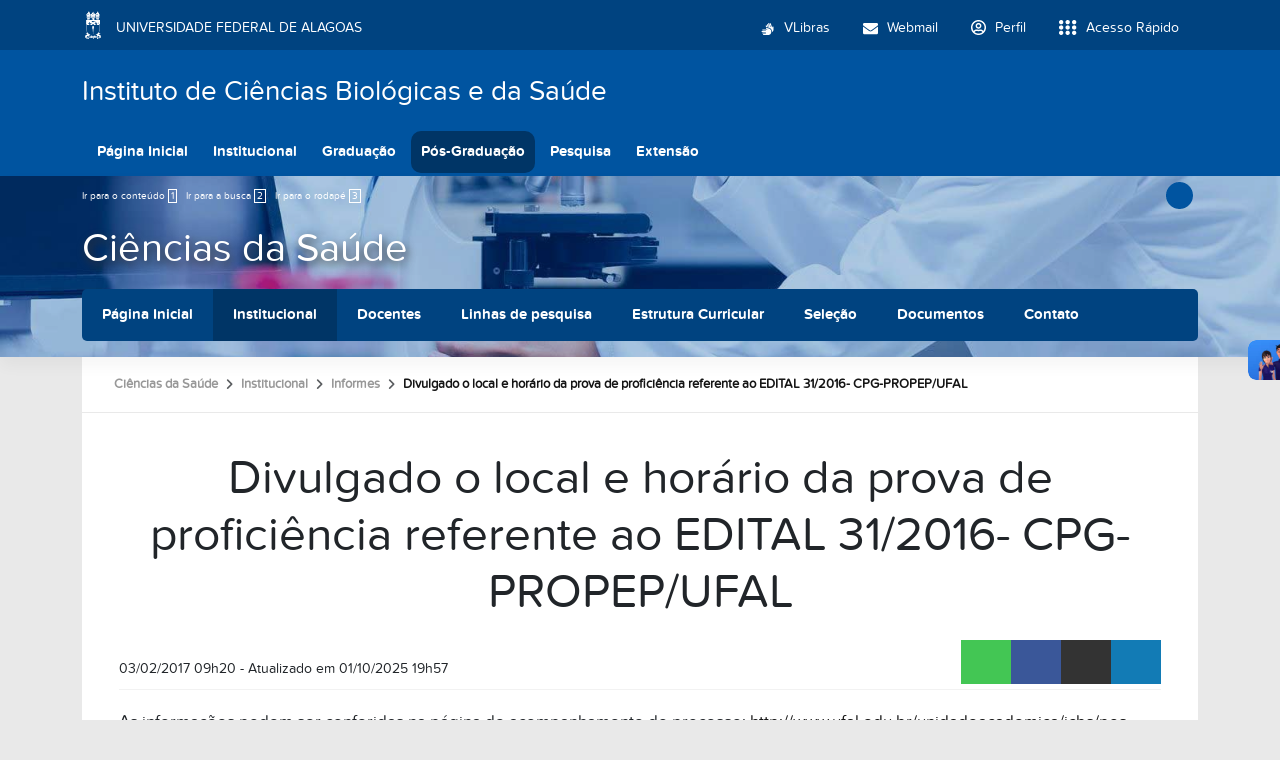

--- FILE ---
content_type: text/html;charset=utf-8
request_url: https://icbs.ufal.br/pt-br/pos-graduacao/ciencias-da-saude/institucional/informes/divulgado-o-local-e-horario-da-prova-de-proficiencia-referente-ao-edital-31-2016-cpg-propep-ufal
body_size: 8624
content:
<!DOCTYPE html>
<html class="h-100" lang="pt-br">
<head><meta http-equiv="Content-Type" content="text/html; charset=UTF-8">
	<title>Divulgado o local e horário da prova de proficiência referente ao EDITAL 31/2016- CPG-PROPEP/UFAL — Instituto de Ciências Biológicas e da Saúde</title>
	<meta name="viewport" content="width=device-width, initial-scale=1.0">

	<link rel="shortcut icon" href="/++theme++ufal.tema.unidade/++plone++ufalprofile/favicons/favicon.ico">
    <link rel="apple-touch-icon" sizes="57x57" href="/++theme++ufal.tema.unidade/++plone++ufalprofile/favicons/apple-touch-icon-57x57.png">
    <link rel="apple-touch-icon" sizes="114x114" href="/++theme++ufal.tema.unidade/++plone++ufalprofile/favicons/apple-touch-icon-114x114.png">
    <link rel="apple-touch-icon" sizes="72x72" href="/++theme++ufal.tema.unidade/++plone++ufalprofile/favicons/apple-touch-icon-72x72.png">
    <link rel="apple-touch-icon" sizes="144x144" href="/++theme++ufal.tema.unidade/++plone++ufalprofile/favicons/apple-touch-icon-144x144.png">
    <link rel="apple-touch-icon" sizes="60x60" href="/++theme++ufal.tema.unidade/++plone++ufalprofile/favicons/apple-touch-icon-60x60.png">
    <link rel="apple-touch-icon" sizes="120x120" href="/++theme++ufal.tema.unidade/++plone++ufalprofile/favicons/apple-touch-icon-120x120.png">
    <link rel="apple-touch-icon" sizes="76x76" href="/++theme++ufal.tema.unidade/++plone++ufalprofile/favicons/apple-touch-icon-76x76.png">
    <link rel="apple-touch-icon" sizes="152x152" href="/++theme++ufal.tema.unidade/++plone++ufalprofile/favicons/apple-touch-icon-152x152.png">
    <link rel="icon" type="image/png" href="/++theme++ufal.tema.unidade/++plone++ufalprofile/favicons/favicon-192x192.png" sizes="192x192">
    <link rel="icon" type="image/png" href="/++theme++ufal.tema.unidade/++plone++ufalprofile/favicons/favicon-160x160.png" sizes="160x160">
    <link rel="icon" type="image/png" href="/++theme++ufal.tema.unidade/++plone++ufalprofile/favicons/favicon-96x96.png" sizes="96x96">
    <link rel="icon" type="image/png" href="/++theme++ufal.tema.unidade/++plone++ufalprofile/favicons/favicon-16x16.png" sizes="16x16">
    <link rel="icon" type="image/png" href="/++theme++ufal.tema.unidade/++plone++ufalprofile/favicons/favicon-32x32.png" sizes="32x32">
    <meta name="msapplication-TileColor" content="#CE0000">
    <meta name="msapplication-TileImage" content="++plone++ufalprofile/favicons/mstile-144x144.png">
    <meta name="msapplication-square70x70logo" content="++plone++ufalprofile/favicons/mstile-70x70.png">
    <meta name="msapplication-square150x150logo" content="++plone++ufalprofile/favicons/mstile-150x150.png">
    <meta name="msapplication-wide310x150logo" content="++plone++ufalprofile/favicons/mstile-310x150.png">
    <meta name="msapplication-square310x310logo" content="++plone++ufalprofile/favicons/mstile-310x130.png">

<meta charset="utf-8"><meta name="twitter:card" content="summary"><meta property="og:site_name" content="Ciências Biológicas e da Saúde"><meta property="og:title" content="Divulgado o local e horário da prova de proficiência referente ao EDITAL 31/2016- CPG-PROPEP/UFAL"><meta property="og:type" content="website"><meta property="og:description" content=""><meta property="og:url" content="https://icbs.ufal.br/pt-br/pos-graduacao/ciencias-da-saude/institucional/informes/divulgado-o-local-e-horario-da-prova-de-proficiencia-referente-ao-edital-31-2016-cpg-propep-ufal"><meta property="og:image" content="https://icbs.ufal.br/++resource++plone-logo.svg"><meta property="og:image:type" content="image/svg+xml"><meta name="viewport" content="width=device-width, initial-scale=1.0"><meta property="og:title" content="Divulgado o local e horário da prova de proficiência referente ao EDITAL 31/2016- CPG-PROPEP/UFAL"><meta property="og:type" content="article"><meta property="og:url" content="https://icbs.ufal.br/pt-br/pos-graduacao/ciencias-da-saude/institucional/informes/divulgado-o-local-e-horario-da-prova-de-proficiencia-referente-ao-edital-31-2016-cpg-propep-ufal"><meta property="og:description" content=""><meta property="og:locale" content="pt_BR"><meta name="twitter:card" content="summary"><meta name="twitter:title" content="Divulgado o local e horário da prova de proficiência referente ao EDITAL 31/2016- CPG-PROPEP/UFAL"><meta name="twitter:description" content=""><meta name="generator" content="Plone - https://plone.org/"><link rel="canonical" href="https://icbs.ufal.br/pt-br/pos-graduacao/ciencias-da-saude/institucional/informes/divulgado-o-local-e-horario-da-prova-de-proficiencia-referente-ao-edital-31-2016-cpg-propep-ufal"><link rel="mask-icon" href="https://icbs.ufal.br/pt-br/favicon.ico"><link href="https://icbs.ufal.br/pt-br/@@search" rel="search" title="Buscar neste site"><link data-bundle="multilingual" href="https://icbs.ufal.br/++webresource++f30a16e6-dac4-5f5f-a036-b24364abdfc8/++resource++plone.app.multilingual.stylesheet/multilingual.css" media="all" rel="stylesheet" type="text/css"><link data-bundle="plone-fullscreen" href="https://icbs.ufal.br/++webresource++ac83a459-aa2c-5a45-80a9-9d3e95ae0847/++plone++static/plone-fullscreen/fullscreen.css" media="all" rel="stylesheet" type="text/css"><link data-bundle="ufalprofile" href="https://icbs.ufal.br/++webresource++bd356ff7-0ed7-522b-8443-56a8b2762624/++plone++ufalprofile/build/profile.css" media="all" rel="stylesheet" type="text/css"><link data-bundle="diazo" href="https://icbs.ufal.br/++webresource++3e323ac5-7817-5b48-8bb3-bc231faff228/++theme++ufal.tema.unidade/css/unidade.min.css" media="all" rel="stylesheet" type="text/css"><style>:root{
--ufal-un-main: #0054A0;
--ufal-un-secondary: #004380;
--ufal-un-link: #fff;
--ufal-un-third: #003566;
}</style><script data-bundle="plone-fullscreen" integrity="sha384-yAbXscL0aoE/0AkFhaGNz6d74lDy9Cz7PXfkWNqRnFm0/ewX0uoBBoyPBU5qW7Nr" src="https://icbs.ufal.br/++webresource++6aa4c841-faf5-51e8-8109-90bd97e7aa07/++plone++static/plone-fullscreen/fullscreen.js"></script><script data-bundle="plone" integrity="sha384-s9w7/piubkE2KsJ6l60bLpJZ0mAKu3LX+ZxSZ5wuMN2IATRZbynL5ya5fNghx9Yx" src="https://icbs.ufal.br/++webresource++52798d28-e2f5-52a6-8c1e-0d2f84ec7125/++plone++static/bundle-plone/bundle.min.js"></script><script data-bundle="ufalprofile" integrity="sha384-OiqS2gltSQCMIYEFvwjugMdpwkdagZO63ygbGa9MojlrDqAn6s/SZVUO/3A4FkOS" src="https://icbs.ufal.br/++webresource++eac9e2b8-6141-5f53-921f-16edcd25dd85/++plone++ufalprofile/build/profile.js"></script><script data-bundle="diazo" integrity="sha384-7jHNkN199+cgX4oYpIbixR23HgaHcnimh3f5bSEjNSkndb+EeA81tJtMx5N+rf2d" src="https://icbs.ufal.br/++webresource++e48ab131-dfbd-59e0-8220-715b27a377cc/++theme++ufal.tema.unidade/js/unidade.js"></script></head>
<body id="visual-portal-wrapper" class="course-layout col-content frontend icons-off portaltype-ufal-noticia section-pos-graduacao site-pt-br subsection-ciencias-da-saude subsection-ciencias-da-saude-institucional subsection-ciencias-da-saude-institucional-informes template-view thumbs-on userrole-anonymous viewpermission-view" dir="ltr" data-base-url="https://icbs.ufal.br/pt-br/pos-graduacao/ciencias-da-saude/institucional/informes/divulgado-o-local-e-horario-da-prova-de-proficiencia-referente-ao-edital-31-2016-cpg-propep-ufal" data-view-url="https://icbs.ufal.br/pt-br/pos-graduacao/ciencias-da-saude/institucional/informes/divulgado-o-local-e-horario-da-prova-de-proficiencia-referente-ao-edital-31-2016-cpg-propep-ufal" data-portal-url="https://icbs.ufal.br" data-i18ncatalogurl="https://icbs.ufal.br/plonejsi18n" data-pat-pickadate='{"date": {"selectYears": 200}, "time": {"interval": 5 } }' data-pat-plone-modal='{"actionOptions": {"displayInModal": false}}'><section id="portal-toolbar"></section><div class="outer-wrapper flex-grow-1 d-flex flex-column">
        <div id="header">
            <div class="container">
                <div class="row">
                    <div class="col-12">
                        <div class="site-actions">
                            
                            
                            
                        </div>
                    </div>
                </div>
                <div class="row">
                    <div class="col-12">
                        <div class="navigation">
                            <div class="identification me-4">
                                <a id="portal-logo" title="Instituto de Ciências Biológicas e da Saúde" href="https://icbs.ufal.br/pt-br">
                                    <div id="portal-title">Instituto de Ciências Biológicas e da Saúde</div>
                                <div id="portal-abbr">ICBS</div></a>
                            </div>
                            <div class="toggles d-none">
                                <button class="navToggle" type="button" aria-label="Expandir Menu" aria-controls="mainNavDropDown" aria-expanded="false">
                                    <i class="fa-solid fa-bars" aria-hidden="true"></i>
                                </button>
                                <button class="searchToggle" data-bs-toggle="modal" data-bs-target="#searchModal" aria-label="Buscar">
                                    <i class="fa fa-search" aria-hidden="true"></i>
                                </button>
                            </div>
                            <div class="siteNav mainNav pat-navigationmarker" id="mainNavDropDown">
                                <ul>
    <li class="index_html nav-item"><a href="https://icbs.ufal.br/pt-br" class="state-None nav-link">Página Inicial</a></li><li class="institucional has_subtree nav-item"><a href="https://icbs.ufal.br/pt-br/institucional" class="state-published nav-link" aria-haspopup="true">Institucional</a><input id="navitem-institucional" type="checkbox" class="opener"><label for="navitem-institucional" role="button" aria-label="Institucional"></label><ul class="has_subtree dropdown"><li class="historico nav-item"><a href="https://icbs.ufal.br/pt-br/institucional/historico" class="state-published nav-link">Histórico</a></li><li class="estrutura-administrativa nav-item"><a href="https://icbs.ufal.br/pt-br/institucional/estrutura-administrativa" class="state-published nav-link">Estrutura Administrativa</a></li><li class="servidores nav-item"><a href="https://icbs.ufal.br/pt-br/institucional/servidores" class="state-published nav-link">Servidores</a></li><li class="monitoria nav-item"><a href="https://icbs.ufal.br/pt-br/institucional/monitoria" class="state-published nav-link">Monitoria</a></li><li class="documentos nav-item"><a href="https://icbs.ufal.br/pt-br/institucional/documentos" class="state-published nav-link">Documentos</a></li><li class="informes nav-item"><a href="https://icbs.ufal.br/pt-br/institucional/informes" class="state-published nav-link">Informes</a></li><li class="covid-19 nav-item"><a href="https://icbs.ufal.br/pt-br/institucional/covid-19" class="state-published nav-link">COVID-19</a></li><li class="boletim-do-icbs nav-item"><a href="https://icbs.ufal.br/pt-br/institucional/boletim-do-icbs" class="state-published nav-link">Boletim do ICBS</a></li><li class="eventos nav-item"><a href="https://icbs.ufal.br/pt-br/institucional/eventos" class="state-published nav-link">Eventos</a></li><li class="distribuicao-das-salas nav-item"><a href="https://icbs.ufal.br/pt-br/institucional/distribuicao-das-salas" class="state-published nav-link">Distribuição das Salas</a></li><li class="oferta-academica nav-item"><a href="https://icbs.ufal.br/pt-br/institucional/oferta-academica" class="state-published nav-link">Oferta Acadêmica</a></li><li class="links-uteis nav-item"><a href="https://icbs.ufal.br/pt-br/institucional/links-uteis" class="state-published nav-link">Links Úteis</a></li><li class="contato nav-item"><a href="https://icbs.ufal.br/pt-br/institucional/contato" class="state-published nav-link">Contato</a></li></ul></li><li class="graduacao has_subtree nav-item"><a href="https://icbs.ufal.br/pt-br/graduacao" class="state-published nav-link" aria-haspopup="true">Graduação</a><input id="navitem-graduacao" type="checkbox" class="opener"><label for="navitem-graduacao" role="button" aria-label="Graduação"></label><ul class="has_subtree dropdown"><li class="ciencias-biologicas-bacharelado nav-item"><a href="https://icbs.ufal.br/pt-br/graduacao/ciencias-biologicas-bacharelado" class="state-published nav-link">Bacharelado em Ciências Biológicas</a></li><li class="ciencias-biologicas-licenciatura nav-item"><a href="https://icbs.ufal.br/pt-br/graduacao/ciencias-biologicas-licenciatura" class="state-published nav-link">Licenciatura em Ciências Biológicas</a></li></ul></li><li class="pos-graduacao has_subtree nav-item"><a href="https://icbs.ufal.br/pt-br/pos-graduacao" class="state-published nav-link" aria-haspopup="true">Pós-Graduação</a><input id="navitem-pos-graduacao" type="checkbox" class="opener"><label for="navitem-pos-graduacao" role="button" aria-label="Pós-Graduação"></label><ul class="has_subtree dropdown"><li class="ciencias-da-saude nav-item"><a href="https://icbs.ufal.br/pt-br/pos-graduacao/ciencias-da-saude" class="state-published nav-link">Ciências da Saúde</a></li><li class="diversidade-biologica-e-conservacao-nos-tropicos nav-item"><a href="https://icbs.ufal.br/pt-br/pos-graduacao/diversidade-biologica-e-conservacao-nos-tropicos" class="state-published nav-link">Diversidade Biológica e Conservação nos Trópicos</a></li><li class="mestrado-profissional-em-ensino-de-biologia-em-rede-nacional-profbio nav-item"><a href="https://icbs.ufal.br/pt-br/pos-graduacao/mestrado-profissional-em-ensino-de-biologia-em-rede-nacional-profbio" class="state-published nav-link">Mestrado Profissional em Ensino de Biologia em Rede Nacional</a></li><li class="ensino-de-ciencias-e-matematica nav-item"><a href="https://icbs.ufal.br/pt-br/pos-graduacao/ensino-de-ciencias-e-matematica" class="state-published nav-link">Ensino de Ciências e Matemática</a></li><li class="especializacao-em-ensino-de-ciencias-e-saude-unica nav-item"><a href="https://icbs.ufal.br/pt-br/pos-graduacao/especializacao-em-ensino-de-ciencias-e-saude-unica" class="state-published nav-link">Especialização em Ensino de Ciências e Saúde Única</a></li><li class="especializacao-em-cultura-oceanica-e-sustentabilidade-na-educacao-basica-ead nav-item"><a href="https://icbs.ufal.br/pt-br/pos-graduacao/especializacao-em-cultura-oceanica-e-sustentabilidade-na-educacao-basica-ead" class="state-published nav-link">Especialização em Cultura Oceânica e Sustentabilidade na Educação Básica</a></li></ul></li><li class="pesquisa has_subtree nav-item"><a href="https://icbs.ufal.br/pt-br/pesquisa" class="state-published nav-link" aria-haspopup="true">Pesquisa</a><input id="navitem-pesquisa" type="checkbox" class="opener"><label for="navitem-pesquisa" role="button" aria-label="Pesquisa"></label><ul class="has_subtree dropdown"><li class="iniciacao-cientifica nav-item"><a href="https://icbs.ufal.br/pt-br/pesquisa/iniciacao-cientifica" class="state-published nav-link">Iniciação Científica</a></li><li class="grupo-de-comunidades-bentonicas nav-item"><a href="https://icbs.ufal.br/pt-br/pesquisa/grupo-de-comunidades-bentonicas" class="state-published nav-link">Grupo de Comunidades Bentônicas</a></li><li class="laboratorios-icbs nav-item"><a href="https://icbs.ufal.br/pt-br/pesquisa/laboratorios-icbs" class="state-published nav-link">Laboratórios</a></li><li class="projetos nav-item"><a href="https://icbs.ufal.br/pt-br/pesquisa/projetos" class="state-published nav-link">Projetos</a></li><li class="publicacoes-producoes nav-item"><a href="https://icbs.ufal.br/pt-br/pesquisa/publicacoes-producoes" class="state-published nav-link">Publicações &amp; Produções</a></li></ul></li><li class="extensao has_subtree nav-item"><a href="https://icbs.ufal.br/pt-br/extensao" class="state-published nav-link" aria-haspopup="true">Extensão</a><input id="navitem-extensao" type="checkbox" class="opener"><label for="navitem-extensao" role="button" aria-label="Extensão"></label><ul class="has_subtree dropdown"><li class="coordenadoria-do-nex-icbs nav-item"><a href="https://icbs.ufal.br/pt-br/extensao/coordenadoria-do-nex-icbs" class="state-published nav-link">Equipe</a></li><li class="programas nav-item"><a href="https://icbs.ufal.br/pt-br/extensao/programas" class="state-published nav-link">Programas de Extensão do ICBS</a></li><li class="projetos nav-item"><a href="https://icbs.ufal.br/pt-br/extensao/projetos" class="state-published nav-link">Projetos de extensão</a></li><li class="atividades-culturais nav-item"><a href="https://icbs.ufal.br/pt-br/extensao/atividades-culturais" class="state-published nav-link">Divulgação de Atividades Extensionistas e Editais</a></li><li class="atlas-digital nav-item"><a href="https://icbs.ufal.br/pt-br/extensao/atlas-digital" class="state-published nav-link">Atlas Digitais</a></li><li class="documentos nav-item"><a href="https://icbs.ufal.br/pt-br/extensao/documentos" class="state-published nav-link">Documentos e Orientações</a></li></ul></li>
  </ul>
                                <a href="/++theme++ufal.tema.unidade/" class="close" title="Fechar menu">
                                    <span class="fa fa-times" aria-hidden="true"></span>
                                </a>
                                <div class="toggles align-self-center me-2">
                                    <button class="searchToggle d-none d-lg-block" data-bs-toggle="modal" data-bs-target="#searchModal" aria-label="Buscar">
                                        <i class="fa fa-search" aria-hidden="true"></i>
                                    </button>
                                </div>                                
                            </div>
                        </div>
                    </div>
                </div>
            </div>
        </div>

        <div id="course-header" style="background-image:url(https://icbs.ufal.br/pt-br/pos-graduacao/ciencias-da-saude/@@download-capa)">
            <div class="container">
                <div class="row">
                    <div class="col-12 d-flex">
                        <ul id="accessibility">
                            <li>
                                <a accesskey="1" href="#content" id="link-conteudo">
                                    Ir para o conteúdo
                                    <span>1</span>
                                </a>
                            </li>
                            <li>
                                <a accesskey="2" href="#searchGadget_form" class="searchToggle" id="link-buscar">
                                    Ir para a busca
                                    <span>2</span>
                                </a>
                            </li>
                            <li>
                                <a accesskey="3" href="#footer" id="link-rodape">
                                    Ir para o rodapé
                                    <span>3</span>
                                </a>
                            </li>
                        </ul>
                        <a href="https://sistemas.ufal.br/cas/login?service=https%3A%2F%2Ficbs.ufal.br%2Fcas_login%3Fcame_from%3Dhttps%3A%2F%2Ficbs.ufal.br%2Fpt-br%2Fpos-graduacao%2Fciencias-da-saude%2Finstitucional%2Finformes%2Fdivulgado-o-local-e-horario-da-prova-de-proficiencia-referente-ao-edital-31-2016-cpg-propep-ufal" id="personaltools-login" title="Acessar">
                            <i class="fa-solid fa-arrow-right-to-bracket" aria-hidden="true"></i>
                        </a>
                        
                    </div>
                </div>
            
    <div class="row">
        <div class="sub-wrapper">
            <div class="course-id flex-column flex-sm-row">
                <div class="d-flex flex-sm-grow-1 flex-column flex-lg-row">
                    <h1 class="curso-titulo flex-md-grow-1 text-center text-sm-start">
                        <a href="https://icbs.ufal.br/pt-br/pos-graduacao/ciencias-da-saude">Ciências da Saúde</a>
                    </h1>
                    
                </div>
                
                <div class="mobile-actions">
                    <button class="navToggle" type="button" aria-label="Expandir Menu" aria-controls="secondaryNavDropDown" aria-expanded="false">
                        <i class="fa-solid fa-bars" aria-hidden="true"></i>
                    </button>
                </div>
                
            </div>
            <div id="secondaryNavDropDown" class="siteNav secondaryNav pat-navigationmarker">
                <ul>
                    <li class="index_html nav-item"><a href="https://icbs.ufal.br/pt-br/pos-graduacao/ciencias-da-saude" class="state-None nav-link">Página Inicial</a></li><li class="institucional has_subtree nav-item"><a href="https://icbs.ufal.br/pt-br/pos-graduacao/ciencias-da-saude/institucional" class="state-None nav-link" aria-haspopup="true">Institucional</a><input id="navitem-institucional" type="checkbox" class="opener"><label for="navitem-institucional" role="button" aria-label="Institucional"></label><ul class="has_subtree dropdown"><li class="colegiado-1 nav-item"><a href="https://icbs.ufal.br/pt-br/pos-graduacao/ciencias-da-saude/institucional/colegiado-1" class="state-published nav-link">Colegiado</a></li><li class="laboratorios nav-item"><a href="https://icbs.ufal.br/pt-br/pos-graduacao/ciencias-da-saude/institucional/laboratorios" class="state-published nav-link">Laboratórios</a></li><li class="autoavaliacao nav-item"><a href="https://icbs.ufal.br/pt-br/pos-graduacao/ciencias-da-saude/institucional/autoavaliacao" class="state-published nav-link">Autoavaliação</a></li><li class="planejamento-estrategico nav-item"><a href="https://icbs.ufal.br/pt-br/pos-graduacao/ciencias-da-saude/institucional/planejamento-estrategico" class="state-published nav-link">Planejamento Estratégico</a></li><li class="eventos nav-item"><a href="https://icbs.ufal.br/pt-br/pos-graduacao/ciencias-da-saude/institucional/eventos" class="state-published nav-link">Eventos</a></li><li class="informes nav-item"><a href="https://icbs.ufal.br/pt-br/pos-graduacao/ciencias-da-saude/institucional/informes" class="state-published nav-link">Informes</a></li><li class="links nav-item"><a href="https://icbs.ufal.br/pt-br/pos-graduacao/ciencias-da-saude/institucional/links" class="state-published nav-link">Links</a></li><li class="horario-de-funcionamento nav-item"><a href="https://icbs.ufal.br/pt-br/pos-graduacao/ciencias-da-saude/institucional/horario-de-funcionamento" class="state-published nav-link">Horário de Funcionamento</a></li></ul></li><li class="docentes nav-item"><a href="https://icbs.ufal.br/pt-br/pos-graduacao/ciencias-da-saude/docentes" class="state-None nav-link">Docentes</a></li><li class="linhas-de-pesquisa nav-item"><a href="https://icbs.ufal.br/pt-br/pos-graduacao/ciencias-da-saude/linhas-de-pesquisa" class="state-None nav-link">Linhas de pesquisa</a></li><li class="estrutura-curricular has_subtree nav-item"><a href="https://icbs.ufal.br/pt-br/pos-graduacao/ciencias-da-saude/estrutura-curricular" class="state-None nav-link" aria-haspopup="true">Estrutura Curricular</a><input id="navitem-estrutura-curricular" type="checkbox" class="opener"><label for="navitem-estrutura-curricular" role="button" aria-label="Estrutura Curricular"></label><ul class="has_subtree dropdown"><li class="estrutura-curricular nav-item"><a href="https://icbs.ufal.br/pt-br/pos-graduacao/ciencias-da-saude/estrutura-curricular/estrutura-curricular" class="state-published nav-link">Estrutura Curricular</a></li><li class="prazos-vigentes nav-item"><a href="https://icbs.ufal.br/pt-br/pos-graduacao/ciencias-da-saude/estrutura-curricular/prazos-vigentes" class="state-published nav-link">Prazos Vigentes</a></li><li class="oferta-semestral nav-item"><a href="https://icbs.ufal.br/pt-br/pos-graduacao/ciencias-da-saude/estrutura-curricular/oferta-semestral" class="state-published nav-link">Oferta Semestral</a></li><li class="copy_of_estrutura-curricular nav-item"><a href="https://icbs.ufal.br/pt-br/pos-graduacao/ciencias-da-saude/estrutura-curricular/copy_of_estrutura-curricular" class="state-published nav-link">Estrutura Curricular_copy</a></li></ul></li><li class="selecao has_subtree nav-item"><a href="https://icbs.ufal.br/pt-br/pos-graduacao/ciencias-da-saude/selecao" class="state-None nav-link" aria-haspopup="true">Seleção</a><input id="navitem-selecao" type="checkbox" class="opener"><label for="navitem-selecao" role="button" aria-label="Seleção"></label><ul class="has_subtree dropdown"><li class="regular nav-item"><a href="https://icbs.ufal.br/pt-br/pos-graduacao/ciencias-da-saude/selecao/regular" class="state-published nav-link">Mestrado e Doutorado</a></li><li class="aluno-especial nav-item"><a href="https://icbs.ufal.br/pt-br/pos-graduacao/ciencias-da-saude/selecao/aluno-especial" class="state-published nav-link">Aluno Especial e Domínio Conexo</a></li><li class="doutorado-sanduiche nav-item"><a href="https://icbs.ufal.br/pt-br/pos-graduacao/ciencias-da-saude/selecao/doutorado-sanduiche" class="state-published nav-link">Doutorado Sanduíche</a></li><li class="logomarca-ppgcs nav-item"><a href="https://icbs.ufal.br/pt-br/pos-graduacao/ciencias-da-saude/selecao/logomarca-ppgcs" class="state-published nav-link">Logomarca PPGCS</a></li><li class="credenciamento-1 nav-item"><a href="https://icbs.ufal.br/pt-br/pos-graduacao/ciencias-da-saude/selecao/credenciamento-1" class="state-published nav-link">Credenciamento Docente</a></li><li class="pos-doutorado nav-item"><a href="https://icbs.ufal.br/pt-br/pos-graduacao/ciencias-da-saude/selecao/pos-doutorado" class="state-published nav-link">Pós-Doutorado</a></li><li class="recredenciamento-docente nav-item"><a href="https://icbs.ufal.br/pt-br/pos-graduacao/ciencias-da-saude/selecao/recredenciamento-docente" class="state-published nav-link">Recredenciamento Docente</a></li></ul></li><li class="documentos has_subtree nav-item"><a href="https://icbs.ufal.br/pt-br/pos-graduacao/ciencias-da-saude/documentos" class="state-None nav-link" aria-haspopup="true">Documentos</a><input id="navitem-documentos" type="checkbox" class="opener"><label for="navitem-documentos" role="button" aria-label="Documentos"></label><ul class="has_subtree dropdown"><li class="manuais-e-orientacoes nav-item"><a href="https://icbs.ufal.br/pt-br/pos-graduacao/ciencias-da-saude/documentos/manuais-e-orientacoes" class="state-published nav-link">Manuais e Orientações</a></li><li class="regulamentos-e-normas nav-item"><a href="https://icbs.ufal.br/pt-br/pos-graduacao/ciencias-da-saude/documentos/regulamentos-e-normas" class="state-published nav-link">Regulamentos e Normas</a></li><li class="arquivos nav-item"><a href="https://icbs.ufal.br/pt-br/pos-graduacao/ciencias-da-saude/documentos/arquivos" class="state-published nav-link">Formulários e Modelos</a></li><li class="teses-e-dissertacoes nav-item"><a href="https://icbs.ufal.br/pt-br/pos-graduacao/ciencias-da-saude/documentos/teses-e-dissertacoes" class="state-published nav-link">Teses e Dissertações</a></li></ul></li><li class="contato nav-item"><a href="https://icbs.ufal.br/pt-br/pos-graduacao/ciencias-da-saude/contato" class="state-None nav-link">Contato</a></li>
                </ul>
                <a href="" class="close" title="Fechar menu">
                    <span class="fa fa-times" aria-hidden="true"></span>
                </a>
            </div>
            
        </div>
    </div>
    <div class="shadow"></div>
</div>
        </div>
    
        <div id="site" class="container flex-grow-1">
            <div id="main" class="row">
                
                <div id="center-column" class="col-xs-12 col-sm-12">
                    <div id="viewlet-above-content">
<nav id="portal-breadcrumbs" aria-label="breadcrumb">
  <div class="container">
    <ol class="breadcrumb">
      <li class="breadcrumb-item"><a href="https://icbs.ufal.br/pt-br">Página Inicial</a></li>
      
        <li class="breadcrumb-item"><a href="https://icbs.ufal.br/pt-br/pos-graduacao">Pós-Graduação</a></li>
        
      
        <li class="breadcrumb-item"><a href="https://icbs.ufal.br/pt-br/pos-graduacao/ciencias-da-saude">Ciências da Saúde</a></li>
        
      
        <li class="breadcrumb-item"><a href="https://icbs.ufal.br/pt-br/pos-graduacao/ciencias-da-saude/institucional">Institucional</a></li>
        
      
        <li class="breadcrumb-item"><a href="https://icbs.ufal.br/pt-br/pos-graduacao/ciencias-da-saude/institucional/informes">Informes</a></li>
        
      
        
        <li class="breadcrumb-item active" aria-current="page">Divulgado o local e horário da prova de proficiência referente ao EDITAL 31/2016- CPG-PROPEP/UFAL</li>
      
    </ol>
  </div>
</nav>
</div>
                    
                    <article id="content">

            

              <header>

                <div id="viewlet-above-content-title"><span id="social-tags-body" itemscope itemtype="http://schema.org/WebPage" style="display: none">
  <span itemprop="name">Divulgado o local e horário da prova de proficiência referente ao EDITAL 31/2016- CPG-PROPEP/UFAL</span>
  <span itemprop="description"></span>
  <span itemprop="url">https://icbs.ufal.br/pt-br/pos-graduacao/ciencias-da-saude/institucional/informes/divulgado-o-local-e-horario-da-prova-de-proficiencia-referente-ao-edital-31-2016-cpg-propep-ufal</span>
  <span itemprop="image">https://icbs.ufal.br/++resource++plone-logo.svg</span>
</span>
</div>

                
                  <h1>Divulgado o local e horário da prova de proficiência referente ao EDITAL 31/2016- CPG-PROPEP/UFAL</h1>

                

                <div id="viewlet-below-content-title">
</div>

                
                  

                

                <div id="viewlet-below-content-description"></div>

              </header>

              <div id="viewlet-above-content-body"><div class="detalhe-noticia">
    <br>
    <time class="data pat-display-time" datetime="2017-02-03 09:20:00+00:00" data-pat-display-time="output-format: DD/MM/YYYY HH[h]mm">
    </time>
    <span class="atualizado">
        - Atualizado em 
            <span class="pat-display-time" datetime="2025-10-01 16:57:50.322656-03:00" data-pat-display-time="output-format: DD/MM/YYYY HH[h]mm">
            </span>
    </span>
</div>
<div class="share">
    <a href="whatsapp://send?text=https://icbs.ufal.br/pt-br/pos-graduacao/ciencias-da-saude/institucional/informes/divulgado-o-local-e-horario-da-prova-de-proficiencia-referente-ao-edital-31-2016-cpg-propep-ufal%20Divulgado%20o%20local%20e%20hor%C3%A1rio%20da%20prova%20de%20profici%C3%AAncia%20referente%20ao%20EDITAL%2031/2016-%20CPG-PROPEP/UFAL" target="_blank" class="whatsapp" aria-label="Enviar pelo Whatsapp">
        <i class="fa fa-brands fa-whatsapp" aria-hidden="true"></i>
    </a>
    <a href="http://www.facebook.com/sharer.php?u=https://icbs.ufal.br/pt-br/pos-graduacao/ciencias-da-saude/institucional/informes/divulgado-o-local-e-horario-da-prova-de-proficiencia-referente-ao-edital-31-2016-cpg-propep-ufal" target="_blank" class="facebook" aria-label="Compartilhar no Facebook">
        <i class="fa fa-brands fa-facebook" aria-hidden="true"></i>
    </a>
    <a href="https://twitter.com/share?url=https://icbs.ufal.br/pt-br/pos-graduacao/ciencias-da-saude/institucional/informes/divulgado-o-local-e-horario-da-prova-de-proficiencia-referente-ao-edital-31-2016-cpg-propep-ufal&amp;text=Divulgado%20o%20local%20e%20hor%C3%A1rio%20da%20prova%20de%20profici%C3%AAncia%20referente%20ao%20EDITAL%2031/2016-%20CPG-PROPEP/UFAL&amp;hashtags=ufaloficial" target="_blank" class="x-twitter" aria-label="Compartilhar no X/Twitter">
        <i class="fa-brands fa-x-twitter" aria-hidden="true"></i>
    </a>
    <a href="https://www.linkedin.com/cws/share?url=https://icbs.ufal.br/pt-br/pos-graduacao/ciencias-da-saude/institucional/informes/divulgado-o-local-e-horario-da-prova-de-proficiencia-referente-ao-edital-31-2016-cpg-propep-ufal" target="_blank" class="linkedin" aria-label="Compartilhar no Linkedin">
        <i class="fa fa-brands fa-linkedin" aria-hidden="true"></i>
    </a>
</div>
</div>

              <div id="content-core">
                
        
            <section class="section-leadimage">
                <figure class="newsImageContainer">
                    
                    
                    <figcaption class="figure-caption">
                        
                    </figcaption>
                </figure>
            </section>
            <section id="section-text" class="clearfix">
                <p>As informações podem ser conferidas na página de acompanhamento do processo: <a class="external-link" href="http://www.ufal.edu.br/unidadeacademica/icbs/pos-graduacao/ciencias-da-saude/selecao/2017" target="_self" title="">http://www.ufal.edu.br/unidadeacademica/icbs/pos-graduacao/ciencias-da-saude/selecao/2017</a></p>
            </section>

            

            <div class="related-images">
                
            </div>
            
        
    
              </div>

              <div id="viewlet-below-content-body">






</div>

            
            
          </article>
                    <div id="viewlet-below-content">






</div>
                </div>
                
            </div>
        </div>
    </div><div id="footer" class="mt-auto">
        <div class="container">
            <div class="row">
                <div class="col-lg-5 mb-4 mb-lg-0">
                    <h4>
                Instituto de Ciências Biológicas e da Saúde
            </h4>
                    <h5>Universidade Federal de Alagoas</h5>
                </div>
                <div class="col-lg-7">
                    <div class="contact"><div class="contact row">
            <div class="col-lg-4 pb-2">
                <span class="fas fa-map-marker-alt me-2" aria-hidden="true"></span>
                Av. Lourival Melo Mota, S/N - Tabuleiro do Martins,
                Maceió - AL, CEP 57072-900
            </div>
            
            
            
            
            <div class="col-lg-4 pb-2">
                <span class="fas fa-envelope me-2" aria-label="E-mail"></span>
                secretaria@icbs.ufal.br
            </div>
            <div class="col-lg-4 pb-2">
                <span class="fas fa-phone me-2" aria-label="Telefone"></span>
                (82)3214-1684
            </div>
        </div></div>
                </div>
            </div>
            <div class="row">
                <div class="col-12">
                    <div class="border-top border-secondary text-center mt-3 pt-3">
                        <span>Desenvolvido com o CMS de código aberto</span>
                        <a href="http://www.plone.org" target="_blank">
                            <img src="/++theme++ufal.tema.unidade/++plone++ufalprofile/imgs/plone.png" alt="Plone">
                        </a>
                    </div>
                </div>
            </div>
        </div>
    </div><div id="modals"></div><script>
        (function (w,d,s,o,f,js,fjs) {
            w['barra-ufal']=o;w[o] = w[o] || function () { (w[o].q = w[o].q || []).push(arguments) };
            js = d.createElement(s), fjs = d.getElementsByTagName(s)[0];
            js.id = o; js.src = f; js.async = 1; fjs.parentNode.insertBefore(js, fjs);
        }(window, document, 'script', 'barra', '//barra.ufal.br/widget.js'));
    </script><script async="" src="https://www.googletagmanager.com/gtag/js?id=G-23TEFR2FCG"></script><script>
        window.dataLayer = window.dataLayer || [];
        function gtag(){dataLayer.push(arguments);}
        gtag('js', new Date());

        gtag('config', 'UA-39119199-3');
        gtag('config', 'G-23TEFR2FCG');
    </script><div id="languageModal" class="modal fade" tabindex="-1" aria-labelledby="languageModalLabel" aria-hidden="true">
    <div class="modal-dialog modal-dialog-centered">
        <div class="modal-content">
            <div class="modal-header">
                <h1 class="modal-title fs-5" id="languageModalLabel">Selecione o idioma</h1>
                <button type="button" class="btn-close" data-bs-dismiss="modal" aria-label="Close"></button>
            </div>
            <div class="modal-body p-0"></div>
        </div>
    </div>
</div><div id="searchModal" class="modal fade" tabindex="-1" aria-labelledby="searchModalLabel" aria-hidden="true">
    <div class="modal-dialog modal-lg">
        <div class="modal-content">
            <div class="modal-header">
                <h1 class="modal-title fs-5" id="searchModalLabel">Buscar</h1>
                <button type="button" class="btn-close" data-bs-dismiss="modal" aria-label="Close"></button>
            </div>
            <div class="modal-body d-flex">
                <form class="d-flex pat-livesearch show_images" id="searchGadget_form" action="https://icbs.ufal.br/pt-br/@@search" role="search" data-pat-livesearch="ajaxUrl:https://icbs.ufal.br/pt-br/@@ajax-search">

    <label class="hiddenStructure" for="searchGadget">Busca</label>

    <input class="searchField form-control me-2" id="searchGadget" name="SearchableText" placeholder="Buscar no Site" size="18" title="Buscar no Site" type="text">

    <button class="searchButton btn btn-outline-light" type="submit">Buscar</button>

    <div class="hiddenStructure" id="portal-advanced-search">
      <a href="https://icbs.ufal.br/pt-br/@@search">Busca Avançada…</a>
    </div>

  </form>
                <button type="submit" class="btn btn-primary" form="#searchGadget_form">Buscar</button>
            </div>
        </div>
    </div>
</div></body>
</html>
